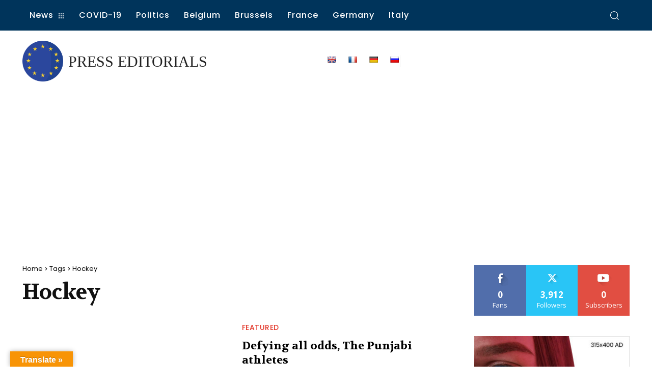

--- FILE ---
content_type: text/html; charset=utf-8
request_url: https://www.google.com/recaptcha/api2/aframe
body_size: 266
content:
<!DOCTYPE HTML><html><head><meta http-equiv="content-type" content="text/html; charset=UTF-8"></head><body><script nonce="N78eU_0rRCKr6-4mrRN1EA">/** Anti-fraud and anti-abuse applications only. See google.com/recaptcha */ try{var clients={'sodar':'https://pagead2.googlesyndication.com/pagead/sodar?'};window.addEventListener("message",function(a){try{if(a.source===window.parent){var b=JSON.parse(a.data);var c=clients[b['id']];if(c){var d=document.createElement('img');d.src=c+b['params']+'&rc='+(localStorage.getItem("rc::a")?sessionStorage.getItem("rc::b"):"");window.document.body.appendChild(d);sessionStorage.setItem("rc::e",parseInt(sessionStorage.getItem("rc::e")||0)+1);localStorage.setItem("rc::h",'1769752745506');}}}catch(b){}});window.parent.postMessage("_grecaptcha_ready", "*");}catch(b){}</script></body></html>